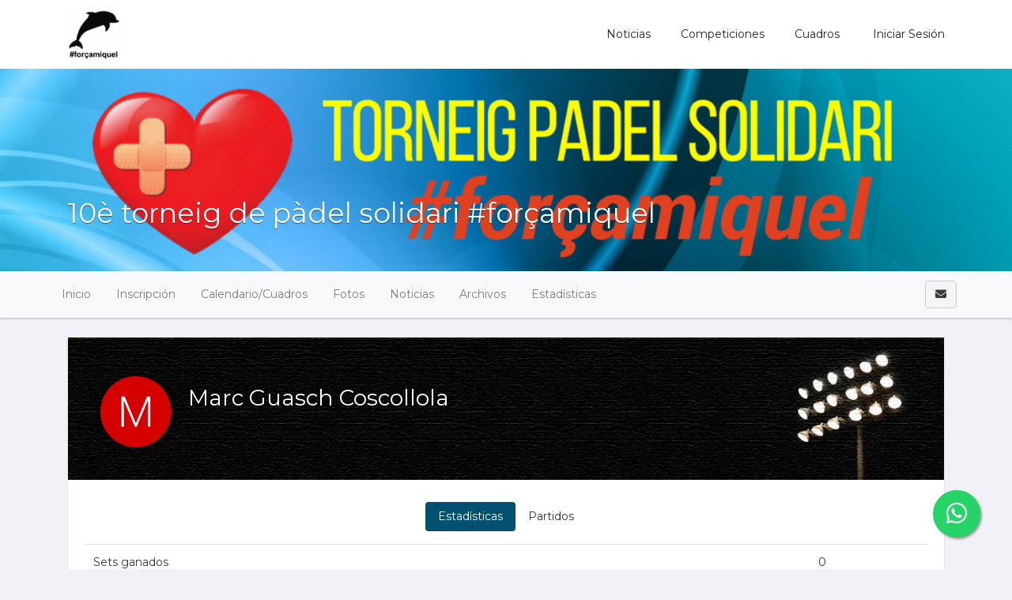

--- FILE ---
content_type: text/html; charset=UTF-8
request_url: https://www.forcamiquel.com/tournaments/1991580-10e-torneig-de-padel-solidari-forcamiquel/player/2161900?event_id=1991606
body_size: 7600
content:
    <!DOCTYPE html>
<html lang="es"
    class="">

<head>
    <meta charset="utf-8">
    <meta http-equiv="X-UA-Compatible" content="IE=edge,chrome=1">
    <meta name="viewport" content="width=device-width, initial-scale=1, shrink-to-fit=no">
    <meta http-equiv="Content-Language" content="es" />
    <script type="text/javascript" src="/js/v4/jquery.3.3.1.min.js"></script>
    <script type="text/javascript" src="https://www.forcamiquel.com/js/v4/plugins/jquery.i18n.js?v=1579263339"></script>
<script type="text/javascript" src="https://www.forcamiquel.com/js/v4/plugins/i18n/es.js?v=1745306331"></script>
<script type="text/javascript" src="https://www.forcamiquel.com/js/v4/plugins/jquery.address-1.5.min.js"></script>
<script type="text/javascript" src="https://www.forcamiquel.com/js/common/cookieconsent/cookieconsent.js?v=3.0.1"></script>
<script type="text/javascript">
/*<![CDATA[*/
var tz=Intl.DateTimeFormat().resolvedOptions().timeZone;$.ajax({type:'GET',url:'/ajax/timezone',async:false,data:'tz='+tz,success:function(){if('Europe/Madrid'!=tz){location.reload();}}});
/*]]>*/
</script>
<title>
        10è torneig de pàdel solidari #forçamiquel | forçamiquel    </title>
    	
	<meta name="description" content="Sigue la competición 10è torneig de pàdel solidari #forçamiquel en forçamiquel. Calendario, clasificaciones, estadísticas y noticias." />
<meta name="robots" content="noindex">
	<meta property="og:title" content="10è torneig de pàdel solidari #forçamiquel" />
	<meta property="og:description" content="Sigue la competición 10è torneig de pàdel solidari #forçamiquel en forçamiquel. Calendario, clasificaciones, estadísticas y noticias." />
	<meta property="og:url" content="https://www.forcamiquel.com/tournaments/1991580-10e-torneig-de-padel-solidari-forcamiquel/player/2161900?event_id=1991606" />
	<meta property="og:type" content="website" />
	<meta property="og:image" content="https://www.forcamiquel.com/media/e/e8/e8c/e8ca9a927e4ddaf108b7640a694e1716_1647083992_630xcuh.jpeg" />
	<meta property="og:site_name" content="forçamiquel" />
        <meta name="csrf-token" content="NjRJdE9lMlJUQ1pqOVg4ZWx2SlRSaU9JVTNhdkZucG0x3OXng4vuFBt9GOx39tSUalVHnAir414XefscZfyvQg==">
                <link rel="stylesheet" href="https://www.forcamiquel.com/css/v4/t1/custom/bootstrap.339961.min.css?vt=1764333536">
            <link rel="stylesheet" href="https://www.forcamiquel.com/css/v4/main.min.css?v=1751448349" />    
<script>
    var app_timezone = 'Europe/Madrid';
    var app_lang = 'es';
</script>
    <style>
            </style>
    </head>

<body class="d-flex flex-column h-100">
                    <header
            class="header_area header-area-dinamic-fixed">
            <div class="main_menu">
                <nav class="navbar navbar-expand-lg navbar-light navbar-header">
                    <div class="container box_1620">
                                                    <a class="navbar-brand logo_h" href="/"><img
                                    src="/media/3/35/35f/35f66b5bc34e36afc530a0075f8b3fb0_1492626215.PNG"
                                    alt=""
                                    style="margin:5px 0px;max-height:65px;"></a>
                                                <button class="navbar-toggler" type="button" data-toggle="collapse"
                            data-target="#navbarSupportedContent" aria-controls="navbarSupportedContent"
                            aria-expanded="false" aria-label="Toggle navigation">
                            <span class="icon-bar"></span>
                            <span class="icon-bar"></span>
                            <span class="icon-bar"></span>
                        </button>

                        <div class="collapse navbar-collapse offset" id="navbarSupportedContent">
                            <ul class="nav navbar-nav menu_nav justify-content-end">
                                                                                                            <li class="nav-item"><a title="Noticias" target="" class="nav-link" href="/news">Noticias</a></li>
                                                                                                                                                <li class="nav-item"><a title="Competiciones" target="" class="nav-link" href="/tournaments">Competiciones</a></li>
                                                                                                                                                <li class="nav-item"><a title="Cuadros" target="" class="nav-link" href="/pages/653890-cuadros">Cuadros</a></li>
                                                                                                                                        <li class="nav-item">
                                                                                    <a class="nav-link" href="/account/login"><i class="fas fa-sing-in-alt "></i> Iniciar sesión</a>                                                                            </li>
                                                            </ul>
                        </div>
                    </div>
                </nav>
            </div>
        </header>

        <main class="flex-shrink-0" role="main">

            
                                                                        <div id="profile-header" class="profile-header"
                            style="height:260px;background-image:url('/media/d/d0/d03/d03ea9a2a776a77a3a17cf2d515c8737_1518546452.png')">
                            <div class=""
                                style="height:260px;">
                                <div class="container" style="position:relative;">
                                    <div class="profile-card">
                                        
    <div class="d-flex flex-column align-items-center" style="height:260px;">
                    <div class="align-self-center align-self-md-end p-3 mb-auto">
                <div class="text-right pt-2">
                                    </div>
            </div>
        
        <div class="profile-card pt-3 align-self-center align-self-md-start mb-0">
                            <div class="text-white text-shadow text-center text-sm-left">
                    <h1 class="profile-title">10è torneig de pàdel solidari #forçamiquel</h1>
                                    </div>
                    </div>

        <div class="align-self-center align-self-md-end pb-3">

                                    <span class="d-inline-block" style="height:26px;"></span>
        </div>
    </div>
                                        </div>
                                </div>
                            </div>
                        </div>
                                                            
            <div
                class="mt-3">
                        

    
    
    
                        
                                
    
            
            <div class="d-block d-lg-none p-3 u-shadow navbar-domain">
                <a href="#" class="text-decoration-none text-dark" data-toggle="collapse" aria-expanded="false" data-target="#tournament-navbar-collapse">
                    <h5 class="m-0">
                        <i class="fa fa-bars "></i>                         <i class="fa fa-angle-down float-right rotate-if-collapsed "></i>                     </h5>
                </a>
            </div>
            <div id="tournament-navbar-collapse" class="list-group list-group-flush list-group-condensed list-group-collapse collapse">
                                <a class="list-group-item list-group-item-action" href="/tournaments/1991580-10e-torneig-de-padel-solidari-forcamiquel">
                    Inicio                </a>
                                                                                        <a class="list-group-item list-group-item-action" href="/tournaments/1991580-10e-torneig-de-padel-solidari-forcamiquel/registration">
                                Inscripción                            </a>
                                                                                                                                    <a href="#" class="list-group-item list-group-item-action" data-toggle="collapse" aria-expanded="false" data-target="#tournament-calendar-collapse">
                                    Calendario / Cuadros                                    <i class="fa fa-angle-down float-right rotate-if-collapsed "></i>                                 </a>
                                <div id="tournament-calendar-collapse" class="collapse">
                                                                                                                                                                                                <div class="list-group-item list-group-item-action font-weight-bold text-truncate" style="padding-left: 1.5rem !important;">
                                                1a Fem                                            </div>
                                                                                            
                                                <a title="general" class="list-group-item list-group-item-action text-truncate" style="padding-left: 2rem !important;" href="/tournaments/1991580-10e-torneig-de-padel-solidari-forcamiquel/events/1991582/rounds/1991583/fixtures/view">general</a>
                                                                                                                                                                            <div class="list-group-item list-group-item-action font-weight-bold text-truncate" style="padding-left: 1.5rem !important;">
                                                1a Masc                                            </div>
                                                                                            
                                                <a title="general" class="list-group-item list-group-item-action text-truncate" style="padding-left: 2rem !important;" href="/tournaments/1991580-10e-torneig-de-padel-solidari-forcamiquel/events/1991614/rounds/1991615/fixtures/view">general</a>
                                                                                                                                                                            <div class="list-group-item list-group-item-action font-weight-bold text-truncate" style="padding-left: 1.5rem !important;">
                                                1a Mix                                            </div>
                                                                                            
                                                <a title="general" class="list-group-item list-group-item-action text-truncate" style="padding-left: 2rem !important;" href="/tournaments/1991580-10e-torneig-de-padel-solidari-forcamiquel/events/1991598/rounds/1991599/fixtures/view">general</a>
                                                                                                                                                                            <div class="list-group-item list-group-item-action font-weight-bold text-truncate" style="padding-left: 1.5rem !important;">
                                                2a Fem                                            </div>
                                                                                            
                                                <a title="general" class="list-group-item list-group-item-action text-truncate" style="padding-left: 2rem !important;" href="/tournaments/1991580-10e-torneig-de-padel-solidari-forcamiquel/events/1991586/rounds/1991587/fixtures/view">general</a>
                                                                                                                                                                            <div class="list-group-item list-group-item-action font-weight-bold text-truncate" style="padding-left: 1.5rem !important;">
                                                2a Masc                                            </div>
                                                                                            
                                                <a title="general" class="list-group-item list-group-item-action text-truncate" style="padding-left: 2rem !important;" href="/tournaments/1991580-10e-torneig-de-padel-solidari-forcamiquel/events/1991618/rounds/1991619/fixtures/view">general</a>
                                                                                                                                                                            <div class="list-group-item list-group-item-action font-weight-bold text-truncate" style="padding-left: 1.5rem !important;">
                                                2a Mix                                            </div>
                                                                                            
                                                <a title="general" class="list-group-item list-group-item-action text-truncate" style="padding-left: 2rem !important;" href="/tournaments/1991580-10e-torneig-de-padel-solidari-forcamiquel/events/1991602/rounds/1991603/fixtures/view">general</a>
                                                                                                                                                                            <div class="list-group-item list-group-item-action font-weight-bold text-truncate" style="padding-left: 1.5rem !important;">
                                                3a Fem                                            </div>
                                                                                            
                                                <a title="general" class="list-group-item list-group-item-action text-truncate" style="padding-left: 2rem !important;" href="/tournaments/1991580-10e-torneig-de-padel-solidari-forcamiquel/events/1991590/rounds/1991591/fixtures/view">general</a>
                                                                                                                                                                            <div class="list-group-item list-group-item-action font-weight-bold text-truncate" style="padding-left: 1.5rem !important;">
                                                3a Masc                                            </div>
                                                                                            
                                                <a title="general" class="list-group-item list-group-item-action text-truncate" style="padding-left: 2rem !important;" href="/tournaments/1991580-10e-torneig-de-padel-solidari-forcamiquel/events/1991622/rounds/1991623/fixtures/view">general</a>
                                                                                                                                                                            <div class="list-group-item list-group-item-action font-weight-bold text-truncate" style="padding-left: 1.5rem !important;">
                                                3a Mix                                            </div>
                                                                                            
                                                <a title="general" class="list-group-item list-group-item-action text-truncate" style="padding-left: 2rem !important;" href="/tournaments/1991580-10e-torneig-de-padel-solidari-forcamiquel/events/1991606/rounds/1991607/fixtures/view">general</a>
                                                                                                                                                                            <div class="list-group-item list-group-item-action font-weight-bold text-truncate" style="padding-left: 1.5rem !important;">
                                                4a Fem                                            </div>
                                                                                            
                                                <a title="general" class="list-group-item list-group-item-action text-truncate" style="padding-left: 2rem !important;" href="/tournaments/1991580-10e-torneig-de-padel-solidari-forcamiquel/events/1991594/rounds/1991595/fixtures/view">general</a>
                                                                                                                                                                            <div class="list-group-item list-group-item-action font-weight-bold text-truncate" style="padding-left: 1.5rem !important;">
                                                4a Masc                                            </div>
                                                                                            
                                                <a title="general" class="list-group-item list-group-item-action text-truncate" style="padding-left: 2rem !important;" href="/tournaments/1991580-10e-torneig-de-padel-solidari-forcamiquel/events/1991626/rounds/1991627/fixtures/view">general</a>
                                                                                                                                                                            <div class="list-group-item list-group-item-action font-weight-bold text-truncate" style="padding-left: 1.5rem !important;">
                                                4a Mix                                            </div>
                                                                                            
                                                <a title="general" class="list-group-item list-group-item-action text-truncate" style="padding-left: 2rem !important;" href="/tournaments/1991580-10e-torneig-de-padel-solidari-forcamiquel/events/1991610/rounds/1991611/fixtures/view">general</a>
                                                                                                                                                                            <div class="list-group-item list-group-item-action font-weight-bold text-truncate" style="padding-left: 1.5rem !important;">
                                                Lista de espera                                            </div>
                                                                                                                                        <div class="list-group-item list-group-item-action">No se han definido fases</div>
                                                                                                                                                        </div>
                                                                        
                    

                    
                                            <a class="list-group-item list-group-item-action" href="/tournaments/1991580-10e-torneig-de-padel-solidari-forcamiquel/gallery">Fotos</a>
                        <a class="list-group-item list-group-item-action" href="/tournaments/1991580-10e-torneig-de-padel-solidari-forcamiquel/news">Noticias</a>
                        <a class="list-group-item list-group-item-action" href="/tournaments/1991580-10e-torneig-de-padel-solidari-forcamiquel/files">Archivos</a>
                    
                                            <a href="#" class="list-group-item list-group-item-action" data-toggle="collapse" aria-expanded="false" data-target="#tournament-stats-collapse">
                            Estadísticas                            <i class="fa fa-angle-down float-right rotate-if-collapsed "></i>                         </a>
                        <div id="tournament-stats-collapse" class="collapse">
                                                                                        <a class="list-group-item list-group-item-action" href="/tournaments/1991580-10e-torneig-de-padel-solidari-forcamiquel/events/1991582/stats/index">1a Fem</a>                                                            <a class="list-group-item list-group-item-action" href="/tournaments/1991580-10e-torneig-de-padel-solidari-forcamiquel/events/1991614/stats/index">1a Masc</a>                                                            <a class="list-group-item list-group-item-action" href="/tournaments/1991580-10e-torneig-de-padel-solidari-forcamiquel/events/1991598/stats/index">1a Mix</a>                                                            <a class="list-group-item list-group-item-action" href="/tournaments/1991580-10e-torneig-de-padel-solidari-forcamiquel/events/1991586/stats/index">2a Fem</a>                                                            <a class="list-group-item list-group-item-action" href="/tournaments/1991580-10e-torneig-de-padel-solidari-forcamiquel/events/1991618/stats/index">2a Masc</a>                                                            <a class="list-group-item list-group-item-action" href="/tournaments/1991580-10e-torneig-de-padel-solidari-forcamiquel/events/1991602/stats/index">2a Mix</a>                                                            <a class="list-group-item list-group-item-action" href="/tournaments/1991580-10e-torneig-de-padel-solidari-forcamiquel/events/1991590/stats/index">3a Fem</a>                                                            <a class="list-group-item list-group-item-action" href="/tournaments/1991580-10e-torneig-de-padel-solidari-forcamiquel/events/1991622/stats/index">3a Masc</a>                                                            <a class="list-group-item list-group-item-action" href="/tournaments/1991580-10e-torneig-de-padel-solidari-forcamiquel/events/1991606/stats/index">3a Mix</a>                                                            <a class="list-group-item list-group-item-action" href="/tournaments/1991580-10e-torneig-de-padel-solidari-forcamiquel/events/1991594/stats/index">4a Fem</a>                                                            <a class="list-group-item list-group-item-action" href="/tournaments/1991580-10e-torneig-de-padel-solidari-forcamiquel/events/1991626/stats/index">4a Masc</a>                                                            <a class="list-group-item list-group-item-action" href="/tournaments/1991580-10e-torneig-de-padel-solidari-forcamiquel/events/1991610/stats/index">4a Mix</a>                                                            <a class="list-group-item list-group-item-action" href="/tournaments/1991580-10e-torneig-de-padel-solidari-forcamiquel/events/1991630/stats/index">Lista de espera</a>                                                    </div>
                    
                            </div>

                                                    <div class="navbar navbar-domain p-1 navbar-expand u-shadow d-none d-lg-flex bg-light navbar-light" id="tournament-public-navbar">
                <div class="container">
                    <div class="navbar-nav nav-spacer nav-profile-header navbar-groupactions">
                        <a class="nav-item nav-link" href="/tournaments/1991580-10e-torneig-de-padel-solidari-forcamiquel">
                            Inicio                        </a>
                                                                                                                        <a id="introjs-tournament-registration" class="nav-item nav-link " href="/tournaments/1991580-10e-torneig-de-padel-solidari-forcamiquel/registration">
                                        Inscripción                                    </a>
                                                                                                                                                                            <div class="nav-item dropdown">
                                            <a class="nav-link " href="#" id="navbarCalendar" role="button" data-toggle="dropdown" aria-haspopup="true" aria-expanded="false">
                                                Calendario/Cuadros                                            </a>
                                            <div class="dropdown-menu dropdown-menu-left" aria-labelledby="navbarCalendar">

                                                                                                                                                                                                                                                                                                                                <h6 class="dropdown-header font-weight-bold">
                                                                <i class="fas fa-tags mr-2"></i>
                                                                1a Fem                                                            </h6>
                                                                                                                            
                                                                <a title="general" class="dropdown-item" href="/tournaments/1991580-10e-torneig-de-padel-solidari-forcamiquel/events/1991582/rounds/1991583/fixtures/view">general</a>
                                                                                                                                                                                                                                            <h6 class="dropdown-header font-weight-bold">
                                                                <i class="fas fa-tags mr-2"></i>
                                                                1a Masc                                                            </h6>
                                                                                                                            
                                                                <a title="general" class="dropdown-item" href="/tournaments/1991580-10e-torneig-de-padel-solidari-forcamiquel/events/1991614/rounds/1991615/fixtures/view">general</a>
                                                                                                                                                                                                                                            <h6 class="dropdown-header font-weight-bold">
                                                                <i class="fas fa-tags mr-2"></i>
                                                                1a Mix                                                            </h6>
                                                                                                                            
                                                                <a title="general" class="dropdown-item" href="/tournaments/1991580-10e-torneig-de-padel-solidari-forcamiquel/events/1991598/rounds/1991599/fixtures/view">general</a>
                                                                                                                                                                                                                                            <h6 class="dropdown-header font-weight-bold">
                                                                <i class="fas fa-tags mr-2"></i>
                                                                2a Fem                                                            </h6>
                                                                                                                            
                                                                <a title="general" class="dropdown-item" href="/tournaments/1991580-10e-torneig-de-padel-solidari-forcamiquel/events/1991586/rounds/1991587/fixtures/view">general</a>
                                                                                                                                                                                                                                            <h6 class="dropdown-header font-weight-bold">
                                                                <i class="fas fa-tags mr-2"></i>
                                                                2a Masc                                                            </h6>
                                                                                                                            
                                                                <a title="general" class="dropdown-item" href="/tournaments/1991580-10e-torneig-de-padel-solidari-forcamiquel/events/1991618/rounds/1991619/fixtures/view">general</a>
                                                                                                                                                                                                                                            <h6 class="dropdown-header font-weight-bold">
                                                                <i class="fas fa-tags mr-2"></i>
                                                                2a Mix                                                            </h6>
                                                                                                                            
                                                                <a title="general" class="dropdown-item" href="/tournaments/1991580-10e-torneig-de-padel-solidari-forcamiquel/events/1991602/rounds/1991603/fixtures/view">general</a>
                                                                                                                                                                                                                                            <h6 class="dropdown-header font-weight-bold">
                                                                <i class="fas fa-tags mr-2"></i>
                                                                3a Fem                                                            </h6>
                                                                                                                            
                                                                <a title="general" class="dropdown-item" href="/tournaments/1991580-10e-torneig-de-padel-solidari-forcamiquel/events/1991590/rounds/1991591/fixtures/view">general</a>
                                                                                                                                                                                                                                            <h6 class="dropdown-header font-weight-bold">
                                                                <i class="fas fa-tags mr-2"></i>
                                                                3a Masc                                                            </h6>
                                                                                                                            
                                                                <a title="general" class="dropdown-item" href="/tournaments/1991580-10e-torneig-de-padel-solidari-forcamiquel/events/1991622/rounds/1991623/fixtures/view">general</a>
                                                                                                                                                                                                                                            <h6 class="dropdown-header font-weight-bold">
                                                                <i class="fas fa-tags mr-2"></i>
                                                                3a Mix                                                            </h6>
                                                                                                                            
                                                                <a title="general" class="dropdown-item" href="/tournaments/1991580-10e-torneig-de-padel-solidari-forcamiquel/events/1991606/rounds/1991607/fixtures/view">general</a>
                                                                                                                                                                                                                                            <h6 class="dropdown-header font-weight-bold">
                                                                <i class="fas fa-tags mr-2"></i>
                                                                4a Fem                                                            </h6>
                                                                                                                            
                                                                <a title="general" class="dropdown-item" href="/tournaments/1991580-10e-torneig-de-padel-solidari-forcamiquel/events/1991594/rounds/1991595/fixtures/view">general</a>
                                                                                                                                                                                                                                            <h6 class="dropdown-header font-weight-bold">
                                                                <i class="fas fa-tags mr-2"></i>
                                                                4a Masc                                                            </h6>
                                                                                                                            
                                                                <a title="general" class="dropdown-item" href="/tournaments/1991580-10e-torneig-de-padel-solidari-forcamiquel/events/1991626/rounds/1991627/fixtures/view">general</a>
                                                                                                                                                                                                                                            <h6 class="dropdown-header font-weight-bold">
                                                                <i class="fas fa-tags mr-2"></i>
                                                                4a Mix                                                            </h6>
                                                                                                                            
                                                                <a title="general" class="dropdown-item" href="/tournaments/1991580-10e-torneig-de-padel-solidari-forcamiquel/events/1991610/rounds/1991611/fixtures/view">general</a>
                                                                                                                                                                                                                                            <h6 class="dropdown-header font-weight-bold">
                                                                <i class="fas fa-tags mr-2"></i>
                                                                Lista de espera                                                            </h6>
                                                                                                                                                                                        <a class="dropdown-item" href="javascript:void(0);">No se han definido fases</a>
                                                                                                                                                                                                                                                                    </div>
                                        </div>
                                                                                                

                            
                                                        
                                                                                                        <a class="nav-item nav-link " href="/tournaments/1991580-10e-torneig-de-padel-solidari-forcamiquel/gallery">Fotos</a>
                            <a class="nav-item nav-link " href="/tournaments/1991580-10e-torneig-de-padel-solidari-forcamiquel/news">Noticias</a>
                            <a class="nav-item nav-link " href="/tournaments/1991580-10e-torneig-de-padel-solidari-forcamiquel/files">Archivos</a>

                                                            <div class="nav-item dropdown">
                                    <a class="nav-link " href="#" id="navbarStats" role="button" data-toggle="dropdown" aria-haspopup="true" aria-expanded="false">
                                        Estadísticas                                    </a>
                                    <div class="dropdown-menu" aria-labelledby="navbarStats">
                                                                                                                                                                                <a class="dropdown-item" href="/tournaments/1991580-10e-torneig-de-padel-solidari-forcamiquel/events/1991582/stats/index">1a Fem</a>                                                                                            <a class="dropdown-item" href="/tournaments/1991580-10e-torneig-de-padel-solidari-forcamiquel/events/1991614/stats/index">1a Masc</a>                                                                                            <a class="dropdown-item" href="/tournaments/1991580-10e-torneig-de-padel-solidari-forcamiquel/events/1991598/stats/index">1a Mix</a>                                                                                            <a class="dropdown-item" href="/tournaments/1991580-10e-torneig-de-padel-solidari-forcamiquel/events/1991586/stats/index">2a Fem</a>                                                                                            <a class="dropdown-item" href="/tournaments/1991580-10e-torneig-de-padel-solidari-forcamiquel/events/1991618/stats/index">2a Masc</a>                                                                                            <a class="dropdown-item" href="/tournaments/1991580-10e-torneig-de-padel-solidari-forcamiquel/events/1991602/stats/index">2a Mix</a>                                                                                            <a class="dropdown-item" href="/tournaments/1991580-10e-torneig-de-padel-solidari-forcamiquel/events/1991590/stats/index">3a Fem</a>                                                                                            <a class="dropdown-item" href="/tournaments/1991580-10e-torneig-de-padel-solidari-forcamiquel/events/1991622/stats/index">3a Masc</a>                                                                                            <a class="dropdown-item" href="/tournaments/1991580-10e-torneig-de-padel-solidari-forcamiquel/events/1991606/stats/index">3a Mix</a>                                                                                            <a class="dropdown-item" href="/tournaments/1991580-10e-torneig-de-padel-solidari-forcamiquel/events/1991594/stats/index">4a Fem</a>                                                                                            <a class="dropdown-item" href="/tournaments/1991580-10e-torneig-de-padel-solidari-forcamiquel/events/1991626/stats/index">4a Masc</a>                                                                                            <a class="dropdown-item" href="/tournaments/1991580-10e-torneig-de-padel-solidari-forcamiquel/events/1991610/stats/index">4a Mix</a>                                                                                            <a class="dropdown-item" href="/tournaments/1991580-10e-torneig-de-padel-solidari-forcamiquel/events/1991630/stats/index">Lista de espera</a>                                                                                                                        </div>
                                </div>
                                                                        </div>
                    <span class="navbar-text">
                                                                            <a href="/messages/compose?recipient%5B0%5D=339961&recipient%5B1%5D=347664&recipient%5B2%5D=367384&recipient%5B3%5D=1650351&tournament_id=1991580" class="ajaxLinkLoading btn btn-light" title="Enviar mensaje al organizador">
                                <i class="fa fa-envelope "></i>                             </a>
                        
                                                                                                </span>
                </div>
            </div>
                                    

    <div class="container mt-4" id="tournament-content">

        
        
        
        
        <div class="card">
    <div
        style="padding:20px;height:180px;background-size:cover;background-image:url('/media/defaults/default_team_player_card_header.jpg')">
        <div class="d-sm-flex px-3 px-sm-0 pt-3 pt-sm-0">
            <div>
                <div class="page-header-title mt-4 ml-3">
                    <div class="media">
                        <img class="mr-3 team-photo-1 rounded-circle" style="max-height:100px;" src="/media/defaults/M_100x100.png" alt="" />                        <div class="media-body text-white pt-3">
                            <h2 class="team-name-text">
                                Marc Guasch Coscollola                            </h2>
                            <div>
                                                            </div>
                        </div>
                    </div>
                </div>
            </div>
            <div class="ml-sm-auto mt-2 mt-sm-0 page-header-actions">

            </div>
        </div>
    </div>
    <div class="card-body">
        <div class="p-3">
            <ul class="nav nav-pills justify-content-center" id="nav-tab" role="tablist">
                <li class="nav-item">
                    <a class="nav-link active" id="nav-stats-tab" data-toggle="pill" href="#nav-stats" role="tab"
                        aria-controls="nav-profile" aria-selected="false">
                        Estadísticas                    </a>
                </li>
                <li class="nav-item">
                    <a class="nav-link" id="nav-games-tab" data-toggle="pill" href="#nav-games" role="tab"
                        aria-controls="nav-contact" aria-selected="false">
                        Partidos                    </a>
                </li>
                            </ul>
        </div>
        <div class="tab-content" id="nav-tabContent">
            <div class="tab-pane active" id="nav-stats" role="tabpanel" aria-labelledby="nav-stats-tab">
                <div class="data-table">
                    <table class="table">
                                                    <tr>
                                <td>
                                    Sets ganados                                </td>
                                <td>
                                    0                                </td>
                            </tr>
                                                    <tr>
                                <td>
                                    Sets perdidos                                </td>
                                <td>
                                    4                                </td>
                            </tr>
                                                    <tr>
                                <td>
                                    Juegos ganados                                </td>
                                <td>
                                    14                                </td>
                            </tr>
                                                    <tr>
                                <td>
                                    Juegos perdidos                                </td>
                                <td>
                                    24                                </td>
                            </tr>
                                                    <tr>
                                <td>
                                    Dif. Juegos Ganados - Perdidos                                </td>
                                <td>
                                    -10                                </td>
                            </tr>
                                                    <tr>
                                <td>
                                    Partidos jugados                                </td>
                                <td>
                                    2                                </td>
                            </tr>
                                                    <tr>
                                <td>
                                    Partidos como local                                </td>
                                <td>
                                    0                                </td>
                            </tr>
                                                    <tr>
                                <td>
                                    Partidos como visitante                                </td>
                                <td>
                                    2                                </td>
                            </tr>
                                                    <tr>
                                <td>
                                    Partidos ganados                                </td>
                                <td>
                                    0                                </td>
                            </tr>
                                                    <tr>
                                <td>
                                    Partidos ganados como local                                </td>
                                <td>
                                    0                                </td>
                            </tr>
                                                    <tr>
                                <td>
                                    Partidos ganados como visitante                                </td>
                                <td>
                                    0                                </td>
                            </tr>
                                                    <tr>
                                <td>
                                    Partidos perdidos                                </td>
                                <td>
                                    2                                </td>
                            </tr>
                                                    <tr>
                                <td>
                                    Partidos perdidos como local                                </td>
                                <td>
                                    0                                </td>
                            </tr>
                                                    <tr>
                                <td>
                                    Partidos perdidos como visitante                                </td>
                                <td>
                                    2                                </td>
                            </tr>
                                                    <tr>
                                <td>
                                    Partidos empatados                                </td>
                                <td>
                                    0                                </td>
                            </tr>
                                                    <tr>
                                <td>
                                    Partidos empatados como local                                </td>
                                <td>
                                    0                                </td>
                            </tr>
                                                    <tr>
                                <td>
                                    Partidos empatados como visitante                                </td>
                                <td>
                                    0                                </td>
                            </tr>
                                            </table>
                </div>
            </div>
            <div class="tab-pane fade" id="nav-games" role="tabpanel" aria-labelledby="nav-games-tab">
                                                                                    
    <div id="participant-card-games">

        
            <table class="table">
                <tr>
                    <td style="width:20%;">
                                                    02/06/2022 21:00                            <br />
                                                Dieciseisavos de final<br />
                        3a Mix                    </td>
                    <td style="width:22%;">
                        <div class="media media-players  text-right"><div class="media-body  players-names text-truncate"><div class="player text-truncate-container h-osm-45p h-omd-45p h-oxs-35p d-block"><div class="text-truncate-ellipsis">Patricia Chimeno</div></div><div class="player player2 text-truncate-container d-block mt-dmd-m15p"><div class="text-truncate-ellipsis">Eduard Viñolas</div></div></div><div class="d-lg-flex mr-0 mr0 "><div class="media-right hw-30p hw-sm-40p ml-3 "><a class="image-popup" href="/media/9/9f/9fa/9fa5d5f7052f04227d0ee84f64b7f4ff_1685434993.jpg"><img height="50px" width="50px" class="img-fluid rounded-circle" src="/media/9/9f/9fa/9fa5d5f7052f04227d0ee84f64b7f4ff_1685434993.jpg" alt="" /></a></div><div class="media-right media2 hw-30p hw-sm-40p mt-dmd-m15p ml-lg-m10p ml-3 "><a class="image-popup" href="/media/defaults/profile_nophoto.png"><img height="50px" width="50px" class="img-fluid rounded-circle" src="/media/defaults/profile_nophoto.png" alt="" /></a></div></div></div>                                            </td>
                    <td class="text-center" style="width:20%;">
                        <span class="font-weight-normal">
                            <span class="font-weight-bold">6-3 | 6-3</span><br />
                        </span>
                    </td>
                    <td style="width:22%;">
                        <div class="media media-players "><div class="d-lg-flex mr-0 mr0 d-none d-sm-block"><div class="media-left hw-30p hw-sm-40p "><a class="image-popup" href="/media/0/0d/0d6/0d6eb4c771f0b9f272e9120cdc20d42d_1522509430.jpeg"><img height="50px" width="50px" class="img-fluid rounded-circle" src="/media/0/0d/0d6/0d6eb4c771f0b9f272e9120cdc20d42d_1522509430.jpeg" alt="" /></a></div><div class="media-left media2 hw-30p hw-sm-40p mt-dmd-m15p ml-lg-m10p mr-3 "><a class="image-popup" href="/media/defaults/profile_nophoto.png"><img height="50px" width="50px" class="img-fluid rounded-circle" src="/media/defaults/profile_nophoto.png" alt="" /></a></div></div><div class="media-body  players-names text-truncate"><div class="player text-truncate-container h-osm-45p h-omd-45p h-oxs-35p d-block"><div class="text-truncate-ellipsis">María Coscollola Feixa</div></div><div class="player player2 text-truncate-container d-block mt-dmd-m15p"><div class="text-truncate-ellipsis">Marc Guasch Coscollola</div></div></div></div>                                            </td>
                    <td>
                        <a class="btn btn btn-primary btn-sm mr-1 mb-1" target="_blank" href="/tournaments/1991580-10e-torneig-de-padel-solidari-forcamiquel/events/1991606/rounds/2287430/games/2287449/view"><i class="fas fa-chevron-right "></i> </a>                    </td>
                </tr>
            </table>
        
            <table class="table">
                <tr>
                    <td style="width:20%;">
                                                    07/06/2022 21:00                            <br />
                                                Octavos de final<br />
                        3a Mix                    </td>
                    <td style="width:22%;">
                        <div class="media media-players  text-right"><div class="media-body  players-names text-truncate"><div class="player text-truncate-container h-osm-45p h-omd-45p h-oxs-35p d-block"><div class="text-truncate-ellipsis">Carla Alomar Montagut</div></div><div class="player player2 text-truncate-container d-block mt-dmd-m15p"><div class="text-truncate-ellipsis">Oriol Goset Reche</div></div></div><div class="d-lg-flex mr-0 mr0 "><div class="media-right hw-30p hw-sm-40p ml-3 "><a class="image-popup" href="/media/defaults/profile_nophoto.png"><img height="50px" width="50px" class="img-fluid rounded-circle" src="/media/defaults/profile_nophoto.png" alt="" /></a></div><div class="media-right media2 hw-30p hw-sm-40p mt-dmd-m15p ml-lg-m10p ml-3 "><a class="image-popup" href="/media/defaults/profile_nophoto.png"><img height="50px" width="50px" class="img-fluid rounded-circle" src="/media/defaults/profile_nophoto.png" alt="" /></a></div></div></div>                                            </td>
                    <td class="text-center" style="width:20%;">
                        <span class="font-weight-normal">
                            <span class="font-weight-bold">6-4 | 6-4</span><br />
                        </span>
                    </td>
                    <td style="width:22%;">
                        <div class="media media-players "><div class="d-lg-flex mr-0 mr0 d-none d-sm-block"><div class="media-left hw-30p hw-sm-40p "><a class="image-popup" href="/media/0/0d/0d6/0d6eb4c771f0b9f272e9120cdc20d42d_1522509430.jpeg"><img height="50px" width="50px" class="img-fluid rounded-circle" src="/media/0/0d/0d6/0d6eb4c771f0b9f272e9120cdc20d42d_1522509430.jpeg" alt="" /></a></div><div class="media-left media2 hw-30p hw-sm-40p mt-dmd-m15p ml-lg-m10p mr-3 "><a class="image-popup" href="/media/defaults/profile_nophoto.png"><img height="50px" width="50px" class="img-fluid rounded-circle" src="/media/defaults/profile_nophoto.png" alt="" /></a></div></div><div class="media-body  players-names text-truncate"><div class="player text-truncate-container h-osm-45p h-omd-45p h-oxs-35p d-block"><div class="text-truncate-ellipsis">María Coscollola Feixa</div></div><div class="player player2 text-truncate-container d-block mt-dmd-m15p"><div class="text-truncate-ellipsis">Marc Guasch Coscollola</div></div></div></div>                                            </td>
                    <td>
                        <a class="btn btn btn-primary btn-sm mr-1 mb-1" target="_blank" href="/tournaments/1991580-10e-torneig-de-padel-solidari-forcamiquel/events/1991606/rounds/2287467/games/2287478/view"><i class="fas fa-chevron-right "></i> </a>                    </td>
                </tr>
            </table>
            </div>
                                                </div>
                    </div>
    </div>
</div>
        
    </div>

                </div>
        </main>

                <div style="margin-top:50px;"></div>
        <footer class="mt-auto footer-area">
                            <div class="container">
                    <div class="d-flex justify-content-between">
                                                    <div class="p-3">
                                <ul class="list-unstyled">
                                    <li class="mb-2 mb-md-0">
                                        <a href="/about/privacy">Política de privacidad</a>                                    </li>
                                </ul>
                            </div>
                                                                        <div class="text-center text-lg-right p-3">
                                                            <ul class="list-inline">
                                                                            <li class="list-inline-item">
                                            <a href="javascript:void(0);" onclick="drpack.tools.changeLanguage('es');" rel="nofollow"
                                                style="text-decoration: none;" class="">
                                                Español                                            </a>
                                        </li>
                                                                                                                <li class="list-inline-item">
                                            <a href="javascript:void(0);" onclick="drpack.tools.changeLanguage('en');" rel="nofollow"
                                                style="text-decoration: none;" class="">
                                                English                                            </a>
                                        </li>
                                                                                                                <li class="list-inline-item">
                                            <a href="javascript:void(0);" onclick="drpack.tools.changeLanguage('ca');" rel="nofollow"
                                                style="text-decoration: none;" class="">
                                                Català                                            </a>
                                        </li>
                                                                                                        </ul>
                                                        <ul class="list-inline footer-social">
                                                                    <li class="list-inline-item">
                                        <a href="https://www.facebook.com/sempreforcamiquel/"><i
                                                class="fab fa-facebook-f"></i></a>
                                    </li>
                                                                                                                                    <li class="list-inline-item">
                                        <a href="https://www.instagram.com/forcamiquel/"><i
                                                class="fab fa-instagram"></i></a>
                                    </li>
                                                                                                                                                            </ul>
                        </div>
                    </div>
                    <div class="text-center pt-4">
                        forçamiquel &copy;
                        <script>document.write(new Date().getFullYear());</script>
                    </div>
                </div>
                    </footer>
    
    <div id="modal_dialog" class="modal fade modal-fullscreen modal-fullscreen-bottom-footer" tabindex="-1" role="dialog">
    <div class="modal-dialog modal-dialog-centered" role="document">
        <div class="modal-content shadow border"></div>
    </div>
</div>
<div id="modal_dialog_loading" class="modal">
    <div class="modal-dialog modal-dialog-centered" role="document">
        <div class="modal-content border">
            <div class="modal-body d-flex">
                <div>
                    <div class="spinner-border text-primary mr-3" role="status" style="width: 3rem; height: 3rem;">
                        <span class="sr-only">Cargando...</span>
                    </div>
                </div>
                <div>
                    <h5 class="mb-0">Cargando...</h5>
                    <small class="text-muted lcontent"></small>
                </div>
            </div>
        </div>
    </div>
</div>
<div id="modal_dialog_loading_dm" class="d-none">
    Espere por favor.</div>
        <script src="/js/v4/plugins/popper.min.js" crossorigin="anonymous"></script>
    <script src="https://www.forcamiquel.com/js/v4/bootstrap.bundle.min.js?v=1579263339" crossorigin="anonymous"></script>
    <script type="text/javascript" src="https://www.forcamiquel.com/js/v4/main.min.js?v=1755591018"></script>
    <script type="text/javascript" src="/js/v4/plugins/selectpicker/i18n/defaults-es.min.js"></script>


<!-- Root element of PhotoSwipe. Must have class pswp. -->
<div class="row">
    <div class="pswp col-12 pswp-until-md col-md-8 mw-md-73" tabindex="-1" role="dialog" aria-hidden="true">
        <!-- Background of PhotoSwipe. 
             It's a separate element as animating opacity is faster than rgba(). -->
        <div class="pswp__bg"></div>
        <!-- Slides wrapper with overflow:hidden. -->
        <div class="pswp__scroll-wrap">
            <!-- Container that holds slides. 
                PhotoSwipe keeps only 3 of them in the DOM to save memory.
                Don't modify these 3 pswp__item elements, data is added later on. -->

            <div class="pswp__container">
                <div class="pswp__item"></div>
                <div class="pswp__item"></div>
                <div class="pswp__item"></div>
            </div>
            <!-- Default (PhotoSwipeUI_Default) interface on top of sliding area. Can be changed. -->
            <div class="pswp__ui pswp__ui--hidden">
                <div class="pswp__top-bar">
                    <!--  Controls are self-explanatory. Order can be changed. -->
                    <div class="pswp__counter"></div>
                    <button class="pswp__button pswp__button--close" title="Close (Esc)"></button>
                    <button class="pswp__button pswp__button--share" title="Share"></button>
                    <button class="pswp__button pswp__button--fs" title="Toggle fullscreen"></button>
                    <button class="pswp__button pswp__button--zoom" title="Zoom in/out"></button>
                    <!-- Preloader demo http://codepen.io/dimsemenov/pen/yyBWoR -->
                    <!-- element will get class pswp__preloader--active when preloader is running -->
                    <div class="pswp__preloader">
                        <div class="pswp__preloader__icn">
                            <div class="pswp__preloader__cut">
                                <div class="pswp__preloader__donut"></div>
                            </div>
                        </div>
                    </div>
                </div>

                <div class="pswp__share-modal pswp__share-modal--hidden pswp__single-tap">
                    <div class="pswp__share-tooltip"></div> 
                </div>

                <button class="pswp__button pswp__button--arrow--left" title="Previous (arrow left)">
                </button>

                <button class="pswp__button pswp__button--arrow--right" title="Next (arrow right)">
                </button>
                <div class="pswp__caption">
                    <div class="pswp__caption__center"></div>
                </div>
            </div>
        </div>
    </div>
    <div class="col-md-4 pswp-comments pswp-comments-until-md bg-white p-3 mw-md-27">
        <div id="pswp-comments-data"></div>
    </div>
</div>
    <script>

                    $(function () {
                "use strict";

                var nav_offset_top = $('header').height();
                /*-------------------------------------------------------------------------------
                 Navbar 
                 -------------------------------------------------------------------------------*/

                //* Navbar Fixed  
                function navbarFixed() {
                    $(window).scroll(function () {
                        var navHeight = nav_offset_top;
                        var scrollTop = $(window).scrollTop();
                        if (scrollTop > navHeight) {
                            $(".header_area").addClass("navbar_fixed");
                        } else if (scrollTop == 0) {
                            $(".header_area").removeClass("navbar_fixed");
                        }
                    });
                }
                ;

                navbarFixed();
            });
        
        $(document).ready(function () {
            $('div.profile-header').mouseenter(function () {
                $('div.profile-header .profile-header-edit').show();
            }).mouseleave(function () {
                $('div.profile-header .profile-header-edit').hide();
            });
        });
    </script>

            <!-- Google tag (gtag.js) -->
<script async src="https://www.googletagmanager.com/gtag/js?id=UA-4374499-5"></script>
<script data-category="analytics" type="text/plain">
  window.dataLayer = window.dataLayer || [];
  function gtag(){dataLayer.push(arguments);}
  gtag('js', new Date());

  gtag('config', 'UA-4374499-5');
</script>
        

    
            <a href="https://wa.me/34686822107"
            style="position:fixed;width:60px;height:60px;bottom:40px;right:40px;background-color:#25d366;color:#FFF;border-radius:50px;text-align:center;font-size:30px;box-shadow: 2px 2px 3px #999;z-index:100;"
            target="_blank">
            <i class="fab fa-whatsapp" style="margin-top:14px;"></i>
        </a>
    <script type="text/javascript" src="https://www.forcamiquel.com/js/common/cookieconsent/cookieconsent_init.js?v=3.0.1"></script>
<script type="text/javascript">
/*<![CDATA[*/
jQuery(function($) {
$('div.profile-header').mouseenter(function(){$('div.profile-header .profile-header-edit').show();}).mouseleave(function(){$('div.profile-header .profile-header-edit').hide();});
});
/*]]>*/
</script>
</body>

</html>
